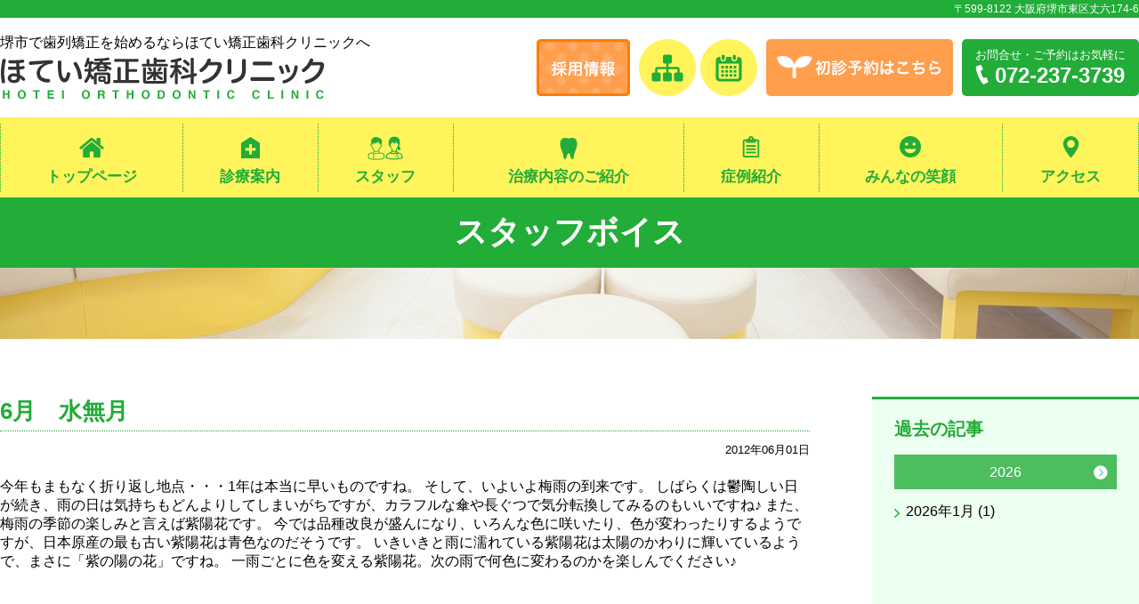

--- FILE ---
content_type: text/html; charset=UTF-8
request_url: https://www.hotei.or.jp/staff/voice/date/2012/06
body_size: 9777
content:
<!doctype html>
<html lang="ja">
<head>
<meta charset="utf-8">
<meta http-equiv="x-ua-compatible" content="ie=edge">
<meta name="viewport" content="width=device-width">
<meta name="format-detection" content="telephone=no">
<title>スタッフボイス｜堺市で歯列矯正を始めるなら｜実績と信頼のほてい矯正歯科クリニック</title>
<meta name="description" content="堺市の『ほてい矯正歯科クリニック』は、歯の矯正治療(歯列矯正)専門の矯正歯科です。当院は南海高野線「北野田駅」から徒歩3分。表から見えない矯正治療装置や非抜歯で治療する方法など、歯並びのことなら何でもお気軽にご相談ください。">
<meta name="keywords" content="矯正歯科,堺市,堺,北野田,歯列矯正,歯並び">
<link rel="icon" href="/lib/img/cmn/favicon.ico" id="favicon">
<link rel="apple-touch-icon" sizes="180x180" href="/lib/img/cmn/apple-touch-icon-180x180.png">
<meta property="og:type" content="blog">
<meta property="og:description" content="矯正歯科なら堺市丈六にある「ほてい矯正歯科」へ。南海高野線「北野田駅」から徒歩3分です。表から見えない矯正治療装置や非抜歯で治療する方法など歯並びのことなら何でもお気軽にご相談ください。">
<meta property="og:title" content="スタッフボイス｜堺市で歯列矯正を始めるなら｜実績と信頼のほてい矯正歯科クリニック">
<meta property="og:url" content="https://www.hotei.or.jp/">
<meta property="og:image" content="/lib/img/cmn/logo.png">
<meta property="og:site_name" content="堺市で歯列矯正を始めるなら｜実績と信頼のほてい矯正歯科クリニック">
<link rel="stylesheet" href="/lib/css/magnific-popup.css">
<link rel="stylesheet" href="/lib/css/slick.css">
<link rel="stylesheet" href="/lib/css/style.css?20250430">
<link rel="stylesheet" href="/lib/css/cmp.css">
<script src="/lib/js/jquery.min.js"></script>
<script src="/lib/js/slick.min.js"></script>
<script src="/lib/js/jquery.matchHeight.js"></script>
<script src="/lib/js/jquery.magnific-popup.min.js"></script>
<script src="/lib/js/main.js?180911"></script>
<link rel="stylesheet" href="/lib/css/staff.css">
<meta name='robots' content='max-image-preview:large' />
<link rel="alternate" type="application/rss+xml" title="堺市で歯列矯正を始めるなら｜実績と信頼のほてい矯正歯科クリニック &raquo; スタッフボイス フィード" href="https://www.hotei.or.jp/staff/voice/feed/" />
		<!-- This site uses the Google Analytics by MonsterInsights plugin v9.11.1 - Using Analytics tracking - https://www.monsterinsights.com/ -->
		<!-- Note: MonsterInsights is not currently configured on this site. The site owner needs to authenticate with Google Analytics in the MonsterInsights settings panel. -->
					<!-- No tracking code set -->
				<!-- / Google Analytics by MonsterInsights -->
		<script type="text/javascript">
/* <![CDATA[ */
window._wpemojiSettings = {"baseUrl":"https:\/\/s.w.org\/images\/core\/emoji\/14.0.0\/72x72\/","ext":".png","svgUrl":"https:\/\/s.w.org\/images\/core\/emoji\/14.0.0\/svg\/","svgExt":".svg","source":{"concatemoji":"https:\/\/www.hotei.or.jp\/wp\/wp-includes\/js\/wp-emoji-release.min.js?ver=6.4.7"}};
/*! This file is auto-generated */
!function(i,n){var o,s,e;function c(e){try{var t={supportTests:e,timestamp:(new Date).valueOf()};sessionStorage.setItem(o,JSON.stringify(t))}catch(e){}}function p(e,t,n){e.clearRect(0,0,e.canvas.width,e.canvas.height),e.fillText(t,0,0);var t=new Uint32Array(e.getImageData(0,0,e.canvas.width,e.canvas.height).data),r=(e.clearRect(0,0,e.canvas.width,e.canvas.height),e.fillText(n,0,0),new Uint32Array(e.getImageData(0,0,e.canvas.width,e.canvas.height).data));return t.every(function(e,t){return e===r[t]})}function u(e,t,n){switch(t){case"flag":return n(e,"\ud83c\udff3\ufe0f\u200d\u26a7\ufe0f","\ud83c\udff3\ufe0f\u200b\u26a7\ufe0f")?!1:!n(e,"\ud83c\uddfa\ud83c\uddf3","\ud83c\uddfa\u200b\ud83c\uddf3")&&!n(e,"\ud83c\udff4\udb40\udc67\udb40\udc62\udb40\udc65\udb40\udc6e\udb40\udc67\udb40\udc7f","\ud83c\udff4\u200b\udb40\udc67\u200b\udb40\udc62\u200b\udb40\udc65\u200b\udb40\udc6e\u200b\udb40\udc67\u200b\udb40\udc7f");case"emoji":return!n(e,"\ud83e\udef1\ud83c\udffb\u200d\ud83e\udef2\ud83c\udfff","\ud83e\udef1\ud83c\udffb\u200b\ud83e\udef2\ud83c\udfff")}return!1}function f(e,t,n){var r="undefined"!=typeof WorkerGlobalScope&&self instanceof WorkerGlobalScope?new OffscreenCanvas(300,150):i.createElement("canvas"),a=r.getContext("2d",{willReadFrequently:!0}),o=(a.textBaseline="top",a.font="600 32px Arial",{});return e.forEach(function(e){o[e]=t(a,e,n)}),o}function t(e){var t=i.createElement("script");t.src=e,t.defer=!0,i.head.appendChild(t)}"undefined"!=typeof Promise&&(o="wpEmojiSettingsSupports",s=["flag","emoji"],n.supports={everything:!0,everythingExceptFlag:!0},e=new Promise(function(e){i.addEventListener("DOMContentLoaded",e,{once:!0})}),new Promise(function(t){var n=function(){try{var e=JSON.parse(sessionStorage.getItem(o));if("object"==typeof e&&"number"==typeof e.timestamp&&(new Date).valueOf()<e.timestamp+604800&&"object"==typeof e.supportTests)return e.supportTests}catch(e){}return null}();if(!n){if("undefined"!=typeof Worker&&"undefined"!=typeof OffscreenCanvas&&"undefined"!=typeof URL&&URL.createObjectURL&&"undefined"!=typeof Blob)try{var e="postMessage("+f.toString()+"("+[JSON.stringify(s),u.toString(),p.toString()].join(",")+"));",r=new Blob([e],{type:"text/javascript"}),a=new Worker(URL.createObjectURL(r),{name:"wpTestEmojiSupports"});return void(a.onmessage=function(e){c(n=e.data),a.terminate(),t(n)})}catch(e){}c(n=f(s,u,p))}t(n)}).then(function(e){for(var t in e)n.supports[t]=e[t],n.supports.everything=n.supports.everything&&n.supports[t],"flag"!==t&&(n.supports.everythingExceptFlag=n.supports.everythingExceptFlag&&n.supports[t]);n.supports.everythingExceptFlag=n.supports.everythingExceptFlag&&!n.supports.flag,n.DOMReady=!1,n.readyCallback=function(){n.DOMReady=!0}}).then(function(){return e}).then(function(){var e;n.supports.everything||(n.readyCallback(),(e=n.source||{}).concatemoji?t(e.concatemoji):e.wpemoji&&e.twemoji&&(t(e.twemoji),t(e.wpemoji)))}))}((window,document),window._wpemojiSettings);
/* ]]> */
</script>
<style id='wp-emoji-styles-inline-css' type='text/css'>

	img.wp-smiley, img.emoji {
		display: inline !important;
		border: none !important;
		box-shadow: none !important;
		height: 1em !important;
		width: 1em !important;
		margin: 0 0.07em !important;
		vertical-align: -0.1em !important;
		background: none !important;
		padding: 0 !important;
	}
</style>
<link rel='stylesheet' id='wp-block-library-css' href='https://www.hotei.or.jp/wp/wp-includes/css/dist/block-library/style.min.css?ver=6.4.7' type='text/css' media='all' />
<style id='classic-theme-styles-inline-css' type='text/css'>
/*! This file is auto-generated */
.wp-block-button__link{color:#fff;background-color:#32373c;border-radius:9999px;box-shadow:none;text-decoration:none;padding:calc(.667em + 2px) calc(1.333em + 2px);font-size:1.125em}.wp-block-file__button{background:#32373c;color:#fff;text-decoration:none}
</style>
<style id='global-styles-inline-css' type='text/css'>
body{--wp--preset--color--black: #000000;--wp--preset--color--cyan-bluish-gray: #abb8c3;--wp--preset--color--white: #ffffff;--wp--preset--color--pale-pink: #f78da7;--wp--preset--color--vivid-red: #cf2e2e;--wp--preset--color--luminous-vivid-orange: #ff6900;--wp--preset--color--luminous-vivid-amber: #fcb900;--wp--preset--color--light-green-cyan: #7bdcb5;--wp--preset--color--vivid-green-cyan: #00d084;--wp--preset--color--pale-cyan-blue: #8ed1fc;--wp--preset--color--vivid-cyan-blue: #0693e3;--wp--preset--color--vivid-purple: #9b51e0;--wp--preset--gradient--vivid-cyan-blue-to-vivid-purple: linear-gradient(135deg,rgba(6,147,227,1) 0%,rgb(155,81,224) 100%);--wp--preset--gradient--light-green-cyan-to-vivid-green-cyan: linear-gradient(135deg,rgb(122,220,180) 0%,rgb(0,208,130) 100%);--wp--preset--gradient--luminous-vivid-amber-to-luminous-vivid-orange: linear-gradient(135deg,rgba(252,185,0,1) 0%,rgba(255,105,0,1) 100%);--wp--preset--gradient--luminous-vivid-orange-to-vivid-red: linear-gradient(135deg,rgba(255,105,0,1) 0%,rgb(207,46,46) 100%);--wp--preset--gradient--very-light-gray-to-cyan-bluish-gray: linear-gradient(135deg,rgb(238,238,238) 0%,rgb(169,184,195) 100%);--wp--preset--gradient--cool-to-warm-spectrum: linear-gradient(135deg,rgb(74,234,220) 0%,rgb(151,120,209) 20%,rgb(207,42,186) 40%,rgb(238,44,130) 60%,rgb(251,105,98) 80%,rgb(254,248,76) 100%);--wp--preset--gradient--blush-light-purple: linear-gradient(135deg,rgb(255,206,236) 0%,rgb(152,150,240) 100%);--wp--preset--gradient--blush-bordeaux: linear-gradient(135deg,rgb(254,205,165) 0%,rgb(254,45,45) 50%,rgb(107,0,62) 100%);--wp--preset--gradient--luminous-dusk: linear-gradient(135deg,rgb(255,203,112) 0%,rgb(199,81,192) 50%,rgb(65,88,208) 100%);--wp--preset--gradient--pale-ocean: linear-gradient(135deg,rgb(255,245,203) 0%,rgb(182,227,212) 50%,rgb(51,167,181) 100%);--wp--preset--gradient--electric-grass: linear-gradient(135deg,rgb(202,248,128) 0%,rgb(113,206,126) 100%);--wp--preset--gradient--midnight: linear-gradient(135deg,rgb(2,3,129) 0%,rgb(40,116,252) 100%);--wp--preset--font-size--small: 13px;--wp--preset--font-size--medium: 20px;--wp--preset--font-size--large: 36px;--wp--preset--font-size--x-large: 42px;--wp--preset--spacing--20: 0.44rem;--wp--preset--spacing--30: 0.67rem;--wp--preset--spacing--40: 1rem;--wp--preset--spacing--50: 1.5rem;--wp--preset--spacing--60: 2.25rem;--wp--preset--spacing--70: 3.38rem;--wp--preset--spacing--80: 5.06rem;--wp--preset--shadow--natural: 6px 6px 9px rgba(0, 0, 0, 0.2);--wp--preset--shadow--deep: 12px 12px 50px rgba(0, 0, 0, 0.4);--wp--preset--shadow--sharp: 6px 6px 0px rgba(0, 0, 0, 0.2);--wp--preset--shadow--outlined: 6px 6px 0px -3px rgba(255, 255, 255, 1), 6px 6px rgba(0, 0, 0, 1);--wp--preset--shadow--crisp: 6px 6px 0px rgba(0, 0, 0, 1);}:where(.is-layout-flex){gap: 0.5em;}:where(.is-layout-grid){gap: 0.5em;}body .is-layout-flow > .alignleft{float: left;margin-inline-start: 0;margin-inline-end: 2em;}body .is-layout-flow > .alignright{float: right;margin-inline-start: 2em;margin-inline-end: 0;}body .is-layout-flow > .aligncenter{margin-left: auto !important;margin-right: auto !important;}body .is-layout-constrained > .alignleft{float: left;margin-inline-start: 0;margin-inline-end: 2em;}body .is-layout-constrained > .alignright{float: right;margin-inline-start: 2em;margin-inline-end: 0;}body .is-layout-constrained > .aligncenter{margin-left: auto !important;margin-right: auto !important;}body .is-layout-constrained > :where(:not(.alignleft):not(.alignright):not(.alignfull)){max-width: var(--wp--style--global--content-size);margin-left: auto !important;margin-right: auto !important;}body .is-layout-constrained > .alignwide{max-width: var(--wp--style--global--wide-size);}body .is-layout-flex{display: flex;}body .is-layout-flex{flex-wrap: wrap;align-items: center;}body .is-layout-flex > *{margin: 0;}body .is-layout-grid{display: grid;}body .is-layout-grid > *{margin: 0;}:where(.wp-block-columns.is-layout-flex){gap: 2em;}:where(.wp-block-columns.is-layout-grid){gap: 2em;}:where(.wp-block-post-template.is-layout-flex){gap: 1.25em;}:where(.wp-block-post-template.is-layout-grid){gap: 1.25em;}.has-black-color{color: var(--wp--preset--color--black) !important;}.has-cyan-bluish-gray-color{color: var(--wp--preset--color--cyan-bluish-gray) !important;}.has-white-color{color: var(--wp--preset--color--white) !important;}.has-pale-pink-color{color: var(--wp--preset--color--pale-pink) !important;}.has-vivid-red-color{color: var(--wp--preset--color--vivid-red) !important;}.has-luminous-vivid-orange-color{color: var(--wp--preset--color--luminous-vivid-orange) !important;}.has-luminous-vivid-amber-color{color: var(--wp--preset--color--luminous-vivid-amber) !important;}.has-light-green-cyan-color{color: var(--wp--preset--color--light-green-cyan) !important;}.has-vivid-green-cyan-color{color: var(--wp--preset--color--vivid-green-cyan) !important;}.has-pale-cyan-blue-color{color: var(--wp--preset--color--pale-cyan-blue) !important;}.has-vivid-cyan-blue-color{color: var(--wp--preset--color--vivid-cyan-blue) !important;}.has-vivid-purple-color{color: var(--wp--preset--color--vivid-purple) !important;}.has-black-background-color{background-color: var(--wp--preset--color--black) !important;}.has-cyan-bluish-gray-background-color{background-color: var(--wp--preset--color--cyan-bluish-gray) !important;}.has-white-background-color{background-color: var(--wp--preset--color--white) !important;}.has-pale-pink-background-color{background-color: var(--wp--preset--color--pale-pink) !important;}.has-vivid-red-background-color{background-color: var(--wp--preset--color--vivid-red) !important;}.has-luminous-vivid-orange-background-color{background-color: var(--wp--preset--color--luminous-vivid-orange) !important;}.has-luminous-vivid-amber-background-color{background-color: var(--wp--preset--color--luminous-vivid-amber) !important;}.has-light-green-cyan-background-color{background-color: var(--wp--preset--color--light-green-cyan) !important;}.has-vivid-green-cyan-background-color{background-color: var(--wp--preset--color--vivid-green-cyan) !important;}.has-pale-cyan-blue-background-color{background-color: var(--wp--preset--color--pale-cyan-blue) !important;}.has-vivid-cyan-blue-background-color{background-color: var(--wp--preset--color--vivid-cyan-blue) !important;}.has-vivid-purple-background-color{background-color: var(--wp--preset--color--vivid-purple) !important;}.has-black-border-color{border-color: var(--wp--preset--color--black) !important;}.has-cyan-bluish-gray-border-color{border-color: var(--wp--preset--color--cyan-bluish-gray) !important;}.has-white-border-color{border-color: var(--wp--preset--color--white) !important;}.has-pale-pink-border-color{border-color: var(--wp--preset--color--pale-pink) !important;}.has-vivid-red-border-color{border-color: var(--wp--preset--color--vivid-red) !important;}.has-luminous-vivid-orange-border-color{border-color: var(--wp--preset--color--luminous-vivid-orange) !important;}.has-luminous-vivid-amber-border-color{border-color: var(--wp--preset--color--luminous-vivid-amber) !important;}.has-light-green-cyan-border-color{border-color: var(--wp--preset--color--light-green-cyan) !important;}.has-vivid-green-cyan-border-color{border-color: var(--wp--preset--color--vivid-green-cyan) !important;}.has-pale-cyan-blue-border-color{border-color: var(--wp--preset--color--pale-cyan-blue) !important;}.has-vivid-cyan-blue-border-color{border-color: var(--wp--preset--color--vivid-cyan-blue) !important;}.has-vivid-purple-border-color{border-color: var(--wp--preset--color--vivid-purple) !important;}.has-vivid-cyan-blue-to-vivid-purple-gradient-background{background: var(--wp--preset--gradient--vivid-cyan-blue-to-vivid-purple) !important;}.has-light-green-cyan-to-vivid-green-cyan-gradient-background{background: var(--wp--preset--gradient--light-green-cyan-to-vivid-green-cyan) !important;}.has-luminous-vivid-amber-to-luminous-vivid-orange-gradient-background{background: var(--wp--preset--gradient--luminous-vivid-amber-to-luminous-vivid-orange) !important;}.has-luminous-vivid-orange-to-vivid-red-gradient-background{background: var(--wp--preset--gradient--luminous-vivid-orange-to-vivid-red) !important;}.has-very-light-gray-to-cyan-bluish-gray-gradient-background{background: var(--wp--preset--gradient--very-light-gray-to-cyan-bluish-gray) !important;}.has-cool-to-warm-spectrum-gradient-background{background: var(--wp--preset--gradient--cool-to-warm-spectrum) !important;}.has-blush-light-purple-gradient-background{background: var(--wp--preset--gradient--blush-light-purple) !important;}.has-blush-bordeaux-gradient-background{background: var(--wp--preset--gradient--blush-bordeaux) !important;}.has-luminous-dusk-gradient-background{background: var(--wp--preset--gradient--luminous-dusk) !important;}.has-pale-ocean-gradient-background{background: var(--wp--preset--gradient--pale-ocean) !important;}.has-electric-grass-gradient-background{background: var(--wp--preset--gradient--electric-grass) !important;}.has-midnight-gradient-background{background: var(--wp--preset--gradient--midnight) !important;}.has-small-font-size{font-size: var(--wp--preset--font-size--small) !important;}.has-medium-font-size{font-size: var(--wp--preset--font-size--medium) !important;}.has-large-font-size{font-size: var(--wp--preset--font-size--large) !important;}.has-x-large-font-size{font-size: var(--wp--preset--font-size--x-large) !important;}
.wp-block-navigation a:where(:not(.wp-element-button)){color: inherit;}
:where(.wp-block-post-template.is-layout-flex){gap: 1.25em;}:where(.wp-block-post-template.is-layout-grid){gap: 1.25em;}
:where(.wp-block-columns.is-layout-flex){gap: 2em;}:where(.wp-block-columns.is-layout-grid){gap: 2em;}
.wp-block-pullquote{font-size: 1.5em;line-height: 1.6;}
</style>
<link rel="https://api.w.org/" href="https://www.hotei.or.jp/wp-json/" /><link rel="EditURI" type="application/rsd+xml" title="RSD" href="https://www.hotei.or.jp/wp/xmlrpc.php?rsd" />
<meta name="generator" content="WordPress 6.4.7" />
</head>
<body>
<div id="header">
<div class="headerAddress"><p>〒599-8122 大阪府堺市東区丈六174-6</p></div>
<header>
    <div class="logo">
        <a href="https://www.hotei.or.jp/">
            <h1>堺市で歯列矯正を始めるならほてい矯正歯科クリニックへ</h1>
            <img src="/lib/img/cmn/logo.png" alt="堺市・北野田　ほてい矯正歯科クリニック">
        </a>
    </div>
		<div class="util">
			<ul class="link">
				<li class="recruit"><a href="/recruit2021/" target="_blank"><img src="/lib/img/cmn/btn_recruit.png" alt="採用情報"><span>採用情報</span></a></li>
				<li class="sitemap"><a href="/sitemap/"><span>サイトマップ</span></a></li>
				<!--<li class="mail"><a href="/inquiry/"><span>メールでのお問合せ</span></a></li>-->
				<li class="reserve"><a href="/yoyaku/"><span>診察予約</span></a></li>
				<li class="first_reserve"><a href="https://hotei-kyousei.com/fmi/webd/ReservationMaker" target="_blank"><img src="/lib/img/cmn/btn_shosin.png" alt="初診予約はこちら"></a></li>
			</ul>
			<div class="tel">お問合せ・ご予約<span class="pc">はお気軽に</span><span class="tel_link">072-237-3739</span></div>
		</div>
	</header>
	<nav>
		<ul class="gnavi">
			<li class="home"><a href="https://www.hotei.or.jp/">トップページ</a></li>
			<li class="about parent"><a href="https://www.hotei.or.jp/about/">診療案内</a>
				<ul>
					<li><a href="https://www.hotei.or.jp/about/">矯正治療をお考えの患者さんへ</a></li>
					<li><a href="https://www.hotei.or.jp/about/point.html">３つのポイント</a></li>
					<li><a href="https://www.hotei.or.jp/about/tour.html">院内ツアー</a></li>
					<li><a href="https://www.hotei.or.jp/about/flow.html">矯正治療の流れ</a></li>
					<li><a href="https://www.hotei.or.jp/about/cost.html">治療費のご案内</a></li>
				</ul>
			</li>
			<li class="staff parent"><a href="https://www.hotei.or.jp/staff/">スタッフ</a>
				<ul>
					<li><a href="https://www.hotei.or.jp/staff/yoshihisa.html">布袋善久</a></li>
					<li><a href="https://www.hotei.or.jp/staff/yumi.html">布袋裕美</a></li>
					<li><a href="https://www.hotei.or.jp/staff/otherstaff.html">スタッフ紹介</a></li>
					<li><a href="https://www.hotei.or.jp/staff/voice/">スタッフボイス</a></li>
					<li><a href="https://www.hotei.or.jp/staff/paper/">矯正歯科通信</a></li>
					<li><a href="https://www.hotei.or.jp/staff/dr_voice/">ここで語る院長像</a></li>
					<li><a href="https://www.hotei.or.jp/staff/dr_voice/aboutPC.html">パソコン雑感</a></li>
					<li><a href="https://www.hotei.or.jp/staff/yumi/">Yumiの矯正日記</a></li>
				</ul>
			</li>
			<li class="chiryo parent"><a href="https://www.hotei.or.jp/chiryo/">治療内容のご紹介</a>
				<ul>
					<li><a href="https://www.hotei.or.jp/chiryo/nukanai/">歯を抜かない治療</a></li>
					<li><a href="https://www.hotei.or.jp/chiryo/hikaku/">非抜歯、抜歯治療の比較</a></li>
					<li><a href="https://www.hotei.or.jp/chiryo/child/">子供の矯正治療</a></li>
					<li><a href="https://www.hotei.or.jp/chiryo/adult/">大人の矯正治療</a></li>
					<li><a href="https://www.hotei.or.jp/chiryo/geka/">外科矯正</a></li>
					<li><a href="https://www.hotei.or.jp/chiryo/edgewise/">エッジワイズ装置</a></li>
					<li><a href="https://www.hotei.or.jp/chiryo/topics/daemon.html">矯正装置トピックス</a></li>
					<li><a href="https://www.hotei.or.jp/chiryo/souchi/">各種矯正装置</a></li>
					<li><a href="https://www.hotei.or.jp/chiryo/ago/">顎関節症について</a></li>
					<li><a href="https://www.hotei.or.jp/chiryo/mousetraining/">口唇・舌トレーニング</a></li>
					<li><a href="https://www.hotei.or.jp/chiryo/yobou/">カリエス（虫歯）予防</a></li>
					<li><a href="https://www.hotei.or.jp/chiryo/whitening/">ホワイトニング</a></li>
					<li><a href="https://www.hotei.or.jp/chiryo/faq/">矯正歯科治療Q&amp;A</a></li>
				</ul>
			</li>
			<li class="case"><a href="/case/">症例紹介</a></li>
			<li class="smile"><a href="/happysmile/">みんなの笑顔</a></li>
			<li class="access"><a href="https://www.hotei.or.jp/access/">アクセス</a></li>
		</ul>
	</nav>
	<div id="slidemenu"></div>
	<div id="btn_spmenu"><span class="bar1"></span><span class="bar2"></span><span class="bar3"></span></div>
</div>
<!-- /#header -->


<!-- index.php -->
<div id="pagetitle">
	<h1><a href="https://www.hotei.or.jp/staff/voice">スタッフボイス</a></h1>
	<div class="kv"></div>
</div>
<div id="container">
	<div id="contents">
																<section>
					<h2 class="htype01">
						6月　水無月					</h2>
					<p class="entry_date">
						2012年06月01日					</p>
					<div class="entrybody">
						<div class="image">
													</div>
						今年もまもなく折り返し地点・・・1年は本当に早いものですね。
そして、いよいよ梅雨の到来です。
しばらくは鬱陶しい日が続き、雨の日は気持ちもどんよりしてしまいがちですが、カラフルな傘や長ぐつで気分転換してみるのもいいですね♪
また、梅雨の季節の楽しみと言えば紫陽花です。
今では品種改良が盛んになり、いろんな色に咲いたり、色が変わったりするようですが、日本原産の最も古い紫陽花は青色なのだそうです。
いきいきと雨に濡れている紫陽花は太陽のかわりに輝いているようで、まさに「紫の陽の花」ですね。
一雨ごとに色を変える紫陽花。次の雨で何色に変わるのかを楽しんでください♪
					</div>
		</section>
				<!-- entry -->
													</div>
		<div id="side">
	<aside>
		<div class="menuBox">
			<h2>過去の記事</h2>
			<div class="archives_monthly">
								<dl class="slide">
					<dt>
						2026					</dt>
					<dd>
						<ul>
								<li><a href='https://www.hotei.or.jp/staff/voice/date/2026/01'>2026年1月 (1)</a>						</ul>
					</dd>
				</dl>
								<dl class="slide">
					<dt>
						2025					</dt>
					<dd>
						<ul>
							</li>
	<li><a href='https://www.hotei.or.jp/staff/voice/date/2025/12'>2025年12月 (1)</a></li>
	<li><a href='https://www.hotei.or.jp/staff/voice/date/2025/11'>2025年11月 (1)</a></li>
	<li><a href='https://www.hotei.or.jp/staff/voice/date/2025/10'>2025年10月 (1)</a></li>
	<li><a href='https://www.hotei.or.jp/staff/voice/date/2025/09'>2025年9月 (1)</a></li>
	<li><a href='https://www.hotei.or.jp/staff/voice/date/2025/08'>2025年8月 (1)</a></li>
	<li><a href='https://www.hotei.or.jp/staff/voice/date/2025/07'>2025年7月 (1)</a></li>
	<li><a href='https://www.hotei.or.jp/staff/voice/date/2025/06'>2025年6月 (1)</a></li>
	<li><a href='https://www.hotei.or.jp/staff/voice/date/2025/05'>2025年5月 (1)</a></li>
	<li><a href='https://www.hotei.or.jp/staff/voice/date/2025/04'>2025年4月 (1)</a></li>
	<li><a href='https://www.hotei.or.jp/staff/voice/date/2025/03'>2025年3月 (1)</a></li>
	<li><a href='https://www.hotei.or.jp/staff/voice/date/2025/02'>2025年2月 (1)</a></li>
	<li><a href='https://www.hotei.or.jp/staff/voice/date/2025/01'>2025年1月 (1)</a>						</ul>
					</dd>
				</dl>
								<dl class="slide">
					<dt>
						2024					</dt>
					<dd>
						<ul>
							</li>
	<li><a href='https://www.hotei.or.jp/staff/voice/date/2024/12'>2024年12月 (1)</a></li>
	<li><a href='https://www.hotei.or.jp/staff/voice/date/2024/11'>2024年11月 (1)</a></li>
	<li><a href='https://www.hotei.or.jp/staff/voice/date/2024/10'>2024年10月 (1)</a></li>
	<li><a href='https://www.hotei.or.jp/staff/voice/date/2024/09'>2024年9月 (1)</a></li>
	<li><a href='https://www.hotei.or.jp/staff/voice/date/2024/08'>2024年8月 (1)</a></li>
	<li><a href='https://www.hotei.or.jp/staff/voice/date/2024/07'>2024年7月 (1)</a></li>
	<li><a href='https://www.hotei.or.jp/staff/voice/date/2024/06'>2024年6月 (1)</a></li>
	<li><a href='https://www.hotei.or.jp/staff/voice/date/2024/05'>2024年5月 (1)</a></li>
	<li><a href='https://www.hotei.or.jp/staff/voice/date/2024/04'>2024年4月 (1)</a></li>
	<li><a href='https://www.hotei.or.jp/staff/voice/date/2024/03'>2024年3月 (1)</a></li>
	<li><a href='https://www.hotei.or.jp/staff/voice/date/2024/02'>2024年2月 (1)</a></li>
	<li><a href='https://www.hotei.or.jp/staff/voice/date/2024/01'>2024年1月 (1)</a>						</ul>
					</dd>
				</dl>
								<dl class="slide">
					<dt>
						2023					</dt>
					<dd>
						<ul>
							</li>
	<li><a href='https://www.hotei.or.jp/staff/voice/date/2023/12'>2023年12月 (1)</a></li>
	<li><a href='https://www.hotei.or.jp/staff/voice/date/2023/11'>2023年11月 (1)</a></li>
	<li><a href='https://www.hotei.or.jp/staff/voice/date/2023/10'>2023年10月 (1)</a></li>
	<li><a href='https://www.hotei.or.jp/staff/voice/date/2023/09'>2023年9月 (1)</a></li>
	<li><a href='https://www.hotei.or.jp/staff/voice/date/2023/08'>2023年8月 (1)</a></li>
	<li><a href='https://www.hotei.or.jp/staff/voice/date/2023/07'>2023年7月 (1)</a></li>
	<li><a href='https://www.hotei.or.jp/staff/voice/date/2023/06'>2023年6月 (1)</a></li>
	<li><a href='https://www.hotei.or.jp/staff/voice/date/2023/05'>2023年5月 (1)</a></li>
	<li><a href='https://www.hotei.or.jp/staff/voice/date/2023/04'>2023年4月 (1)</a></li>
	<li><a href='https://www.hotei.or.jp/staff/voice/date/2023/03'>2023年3月 (1)</a></li>
	<li><a href='https://www.hotei.or.jp/staff/voice/date/2023/02'>2023年2月 (1)</a></li>
	<li><a href='https://www.hotei.or.jp/staff/voice/date/2023/01'>2023年1月 (1)</a>						</ul>
					</dd>
				</dl>
								<dl class="slide">
					<dt>
						2022					</dt>
					<dd>
						<ul>
							</li>
	<li><a href='https://www.hotei.or.jp/staff/voice/date/2022/12'>2022年12月 (1)</a></li>
	<li><a href='https://www.hotei.or.jp/staff/voice/date/2022/11'>2022年11月 (1)</a></li>
	<li><a href='https://www.hotei.or.jp/staff/voice/date/2022/10'>2022年10月 (1)</a></li>
	<li><a href='https://www.hotei.or.jp/staff/voice/date/2022/09'>2022年9月 (1)</a></li>
	<li><a href='https://www.hotei.or.jp/staff/voice/date/2022/08'>2022年8月 (1)</a></li>
	<li><a href='https://www.hotei.or.jp/staff/voice/date/2022/07'>2022年7月 (1)</a></li>
	<li><a href='https://www.hotei.or.jp/staff/voice/date/2022/06'>2022年6月 (1)</a></li>
	<li><a href='https://www.hotei.or.jp/staff/voice/date/2022/05'>2022年5月 (1)</a></li>
	<li><a href='https://www.hotei.or.jp/staff/voice/date/2022/04'>2022年4月 (1)</a></li>
	<li><a href='https://www.hotei.or.jp/staff/voice/date/2022/03'>2022年3月 (1)</a></li>
	<li><a href='https://www.hotei.or.jp/staff/voice/date/2022/02'>2022年2月 (1)</a></li>
	<li><a href='https://www.hotei.or.jp/staff/voice/date/2022/01'>2022年1月 (1)</a>						</ul>
					</dd>
				</dl>
								<dl class="slide">
					<dt>
						2021					</dt>
					<dd>
						<ul>
							</li>
	<li><a href='https://www.hotei.or.jp/staff/voice/date/2021/12'>2021年12月 (1)</a></li>
	<li><a href='https://www.hotei.or.jp/staff/voice/date/2021/11'>2021年11月 (1)</a></li>
	<li><a href='https://www.hotei.or.jp/staff/voice/date/2021/10'>2021年10月 (1)</a></li>
	<li><a href='https://www.hotei.or.jp/staff/voice/date/2021/09'>2021年9月 (1)</a></li>
	<li><a href='https://www.hotei.or.jp/staff/voice/date/2021/08'>2021年8月 (1)</a></li>
	<li><a href='https://www.hotei.or.jp/staff/voice/date/2021/07'>2021年7月 (1)</a></li>
	<li><a href='https://www.hotei.or.jp/staff/voice/date/2021/06'>2021年6月 (1)</a></li>
	<li><a href='https://www.hotei.or.jp/staff/voice/date/2021/05'>2021年5月 (1)</a></li>
	<li><a href='https://www.hotei.or.jp/staff/voice/date/2021/04'>2021年4月 (1)</a></li>
	<li><a href='https://www.hotei.or.jp/staff/voice/date/2021/03'>2021年3月 (1)</a></li>
	<li><a href='https://www.hotei.or.jp/staff/voice/date/2021/02'>2021年2月 (1)</a></li>
	<li><a href='https://www.hotei.or.jp/staff/voice/date/2021/01'>2021年1月 (1)</a>						</ul>
					</dd>
				</dl>
								<dl class="slide">
					<dt>
						2020					</dt>
					<dd>
						<ul>
							</li>
	<li><a href='https://www.hotei.or.jp/staff/voice/date/2020/12'>2020年12月 (1)</a></li>
	<li><a href='https://www.hotei.or.jp/staff/voice/date/2020/11'>2020年11月 (1)</a></li>
	<li><a href='https://www.hotei.or.jp/staff/voice/date/2020/10'>2020年10月 (1)</a></li>
	<li><a href='https://www.hotei.or.jp/staff/voice/date/2020/09'>2020年9月 (1)</a></li>
	<li><a href='https://www.hotei.or.jp/staff/voice/date/2020/08'>2020年8月 (1)</a></li>
	<li><a href='https://www.hotei.or.jp/staff/voice/date/2020/07'>2020年7月 (1)</a></li>
	<li><a href='https://www.hotei.or.jp/staff/voice/date/2020/05'>2020年5月 (1)</a></li>
	<li><a href='https://www.hotei.or.jp/staff/voice/date/2020/04'>2020年4月 (1)</a></li>
	<li><a href='https://www.hotei.or.jp/staff/voice/date/2020/03'>2020年3月 (1)</a></li>
	<li><a href='https://www.hotei.or.jp/staff/voice/date/2020/01'>2020年1月 (2)</a>						</ul>
					</dd>
				</dl>
								<dl class="slide">
					<dt>
						2019					</dt>
					<dd>
						<ul>
							</li>
	<li><a href='https://www.hotei.or.jp/staff/voice/date/2019/12'>2019年12月 (1)</a></li>
	<li><a href='https://www.hotei.or.jp/staff/voice/date/2019/11'>2019年11月 (1)</a></li>
	<li><a href='https://www.hotei.or.jp/staff/voice/date/2019/10'>2019年10月 (1)</a></li>
	<li><a href='https://www.hotei.or.jp/staff/voice/date/2019/09'>2019年9月 (1)</a></li>
	<li><a href='https://www.hotei.or.jp/staff/voice/date/2019/08'>2019年8月 (1)</a></li>
	<li><a href='https://www.hotei.or.jp/staff/voice/date/2019/07'>2019年7月 (1)</a></li>
	<li><a href='https://www.hotei.or.jp/staff/voice/date/2019/06'>2019年6月 (1)</a></li>
	<li><a href='https://www.hotei.or.jp/staff/voice/date/2019/05'>2019年5月 (1)</a></li>
	<li><a href='https://www.hotei.or.jp/staff/voice/date/2019/04'>2019年4月 (1)</a></li>
	<li><a href='https://www.hotei.or.jp/staff/voice/date/2019/03'>2019年3月 (1)</a></li>
	<li><a href='https://www.hotei.or.jp/staff/voice/date/2019/02'>2019年2月 (1)</a></li>
	<li><a href='https://www.hotei.or.jp/staff/voice/date/2019/01'>2019年1月 (1)</a>						</ul>
					</dd>
				</dl>
								<dl class="slide">
					<dt>
						2018					</dt>
					<dd>
						<ul>
							</li>
	<li><a href='https://www.hotei.or.jp/staff/voice/date/2018/12'>2018年12月 (1)</a></li>
	<li><a href='https://www.hotei.or.jp/staff/voice/date/2018/11'>2018年11月 (1)</a></li>
	<li><a href='https://www.hotei.or.jp/staff/voice/date/2018/10'>2018年10月 (1)</a></li>
	<li><a href='https://www.hotei.or.jp/staff/voice/date/2018/08'>2018年8月 (2)</a></li>
	<li><a href='https://www.hotei.or.jp/staff/voice/date/2018/06'>2018年6月 (1)</a></li>
	<li><a href='https://www.hotei.or.jp/staff/voice/date/2018/05'>2018年5月 (1)</a></li>
	<li><a href='https://www.hotei.or.jp/staff/voice/date/2018/04'>2018年4月 (1)</a></li>
	<li><a href='https://www.hotei.or.jp/staff/voice/date/2018/03'>2018年3月 (2)</a></li>
	<li><a href='https://www.hotei.or.jp/staff/voice/date/2018/01'>2018年1月 (2)</a>						</ul>
					</dd>
				</dl>
								<dl class="slide">
					<dt>
						2017					</dt>
					<dd>
						<ul>
							</li>
	<li><a href='https://www.hotei.or.jp/staff/voice/date/2017/11'>2017年11月 (1)</a></li>
	<li><a href='https://www.hotei.or.jp/staff/voice/date/2017/10'>2017年10月 (1)</a></li>
	<li><a href='https://www.hotei.or.jp/staff/voice/date/2017/09'>2017年9月 (2)</a></li>
	<li><a href='https://www.hotei.or.jp/staff/voice/date/2017/07'>2017年7月 (1)</a></li>
	<li><a href='https://www.hotei.or.jp/staff/voice/date/2017/06'>2017年6月 (1)</a></li>
	<li><a href='https://www.hotei.or.jp/staff/voice/date/2017/05'>2017年5月 (1)</a></li>
	<li><a href='https://www.hotei.or.jp/staff/voice/date/2017/02'>2017年2月 (2)</a>						</ul>
					</dd>
				</dl>
								<dl class="slide">
					<dt>
						2016					</dt>
					<dd>
						<ul>
							</li>
	<li><a href='https://www.hotei.or.jp/staff/voice/date/2016/12'>2016年12月 (2)</a></li>
	<li><a href='https://www.hotei.or.jp/staff/voice/date/2016/11'>2016年11月 (1)</a></li>
	<li><a href='https://www.hotei.or.jp/staff/voice/date/2016/09'>2016年9月 (1)</a></li>
	<li><a href='https://www.hotei.or.jp/staff/voice/date/2016/08'>2016年8月 (2)</a></li>
	<li><a href='https://www.hotei.or.jp/staff/voice/date/2016/06'>2016年6月 (1)</a></li>
	<li><a href='https://www.hotei.or.jp/staff/voice/date/2016/05'>2016年5月 (1)</a></li>
	<li><a href='https://www.hotei.or.jp/staff/voice/date/2016/04'>2016年4月 (1)</a></li>
	<li><a href='https://www.hotei.or.jp/staff/voice/date/2016/03'>2016年3月 (2)</a></li>
	<li><a href='https://www.hotei.or.jp/staff/voice/date/2016/02'>2016年2月 (1)</a></li>
	<li><a href='https://www.hotei.or.jp/staff/voice/date/2016/01'>2016年1月 (1)</a>						</ul>
					</dd>
				</dl>
								<dl class="slide">
					<dt>
						2015					</dt>
					<dd>
						<ul>
							</li>
	<li><a href='https://www.hotei.or.jp/staff/voice/date/2015/12'>2015年12月 (1)</a></li>
	<li><a href='https://www.hotei.or.jp/staff/voice/date/2015/10'>2015年10月 (2)</a></li>
	<li><a href='https://www.hotei.or.jp/staff/voice/date/2015/09'>2015年9月 (1)</a></li>
	<li><a href='https://www.hotei.or.jp/staff/voice/date/2015/07'>2015年7月 (2)</a></li>
	<li><a href='https://www.hotei.or.jp/staff/voice/date/2015/06'>2015年6月 (1)</a></li>
	<li><a href='https://www.hotei.or.jp/staff/voice/date/2015/05'>2015年5月 (1)</a></li>
	<li><a href='https://www.hotei.or.jp/staff/voice/date/2015/04'>2015年4月 (1)</a></li>
	<li><a href='https://www.hotei.or.jp/staff/voice/date/2015/02'>2015年2月 (2)</a></li>
	<li><a href='https://www.hotei.or.jp/staff/voice/date/2015/01'>2015年1月 (1)</a>						</ul>
					</dd>
				</dl>
								<dl class="slide">
					<dt>
						2014					</dt>
					<dd>
						<ul>
							</li>
	<li><a href='https://www.hotei.or.jp/staff/voice/date/2014/12'>2014年12月 (1)</a></li>
	<li><a href='https://www.hotei.or.jp/staff/voice/date/2014/10'>2014年10月 (2)</a></li>
	<li><a href='https://www.hotei.or.jp/staff/voice/date/2014/09'>2014年9月 (1)</a></li>
	<li><a href='https://www.hotei.or.jp/staff/voice/date/2014/08'>2014年8月 (1)</a></li>
	<li><a href='https://www.hotei.or.jp/staff/voice/date/2014/07'>2014年7月 (1)</a></li>
	<li><a href='https://www.hotei.or.jp/staff/voice/date/2014/06'>2014年6月 (1)</a></li>
	<li><a href='https://www.hotei.or.jp/staff/voice/date/2014/05'>2014年5月 (1)</a></li>
	<li><a href='https://www.hotei.or.jp/staff/voice/date/2014/04'>2014年4月 (1)</a></li>
	<li><a href='https://www.hotei.or.jp/staff/voice/date/2014/03'>2014年3月 (1)</a></li>
	<li><a href='https://www.hotei.or.jp/staff/voice/date/2014/01'>2014年1月 (2)</a>						</ul>
					</dd>
				</dl>
								<dl class="slide">
					<dt>
						2013					</dt>
					<dd>
						<ul>
							</li>
	<li><a href='https://www.hotei.or.jp/staff/voice/date/2013/11'>2013年11月 (2)</a></li>
	<li><a href='https://www.hotei.or.jp/staff/voice/date/2013/10'>2013年10月 (1)</a></li>
	<li><a href='https://www.hotei.or.jp/staff/voice/date/2013/09'>2013年9月 (1)</a></li>
	<li><a href='https://www.hotei.or.jp/staff/voice/date/2013/08'>2013年8月 (1)</a></li>
	<li><a href='https://www.hotei.or.jp/staff/voice/date/2013/07'>2013年7月 (1)</a></li>
	<li><a href='https://www.hotei.or.jp/staff/voice/date/2013/05'>2013年5月 (1)</a></li>
	<li><a href='https://www.hotei.or.jp/staff/voice/date/2013/04'>2013年4月 (2)</a></li>
	<li><a href='https://www.hotei.or.jp/staff/voice/date/2013/03'>2013年3月 (1)</a></li>
	<li><a href='https://www.hotei.or.jp/staff/voice/date/2013/02'>2013年2月 (1)</a></li>
	<li><a href='https://www.hotei.or.jp/staff/voice/date/2013/01'>2013年1月 (1)</a>						</ul>
					</dd>
				</dl>
								<dl class="slide">
					<dt>
						2012					</dt>
					<dd>
						<ul>
							</li>
	<li><a href='https://www.hotei.or.jp/staff/voice/date/2012/11'>2012年11月 (1)</a></li>
	<li><a href='https://www.hotei.or.jp/staff/voice/date/2012/10'>2012年10月 (1)</a></li>
	<li><a href='https://www.hotei.or.jp/staff/voice/date/2012/09'>2012年9月 (2)</a></li>
	<li><a href='https://www.hotei.or.jp/staff/voice/date/2012/08'>2012年8月 (1)</a></li>
	<li><a href='https://www.hotei.or.jp/staff/voice/date/2012/07'>2012年7月 (1)</a></li>
	<li><a href='https://www.hotei.or.jp/staff/voice/date/2012/06' aria-current="page">2012年6月 (1)</a></li>
	<li><a href='https://www.hotei.or.jp/staff/voice/date/2012/05'>2012年5月 (1)</a></li>
	<li><a href='https://www.hotei.or.jp/staff/voice/date/2012/04'>2012年4月 (1)</a></li>
	<li><a href='https://www.hotei.or.jp/staff/voice/date/2012/03'>2012年3月 (1)</a></li>
	<li><a href='https://www.hotei.or.jp/staff/voice/date/2012/02'>2012年2月 (1)</a></li>
	<li><a href='https://www.hotei.or.jp/staff/voice/date/2012/01'>2012年1月 (1)</a>						</ul>
					</dd>
				</dl>
								<dl class="slide">
					<dt>
						2011					</dt>
					<dd>
						<ul>
							</li>
	<li><a href='https://www.hotei.or.jp/staff/voice/date/2011/11'>2011年11月 (2)</a></li>
	<li><a href='https://www.hotei.or.jp/staff/voice/date/2011/10'>2011年10月 (1)</a></li>
	<li><a href='https://www.hotei.or.jp/staff/voice/date/2011/09'>2011年9月 (1)</a></li>
	<li><a href='https://www.hotei.or.jp/staff/voice/date/2011/08'>2011年8月 (1)</a></li>
	<li><a href='https://www.hotei.or.jp/staff/voice/date/2011/07'>2011年7月 (1)</a></li>
	<li><a href='https://www.hotei.or.jp/staff/voice/date/2011/06'>2011年6月 (1)</a></li>
	<li><a href='https://www.hotei.or.jp/staff/voice/date/2011/05'>2011年5月 (1)</a></li>
	<li><a href='https://www.hotei.or.jp/staff/voice/date/2011/03'>2011年3月 (2)</a></li>
	<li><a href='https://www.hotei.or.jp/staff/voice/date/2011/02'>2011年2月 (1)</a></li>
	<li><a href='https://www.hotei.or.jp/staff/voice/date/2011/01'>2011年1月 (1)</a>						</ul>
					</dd>
				</dl>
								<dl class="slide">
					<dt>
						2010					</dt>
					<dd>
						<ul>
							</li>
	<li><a href='https://www.hotei.or.jp/staff/voice/date/2010/12'>2010年12月 (1)</a></li>
	<li><a href='https://www.hotei.or.jp/staff/voice/date/2010/11'>2010年11月 (1)</a></li>
	<li><a href='https://www.hotei.or.jp/staff/voice/date/2010/10'>2010年10月 (2)</a></li>
	<li><a href='https://www.hotei.or.jp/staff/voice/date/2010/08'>2010年8月 (1)</a></li>
	<li><a href='https://www.hotei.or.jp/staff/voice/date/2010/07'>2010年7月 (1)</a></li>
	<li><a href='https://www.hotei.or.jp/staff/voice/date/2010/06'>2010年6月 (1)</a></li>
	<li><a href='https://www.hotei.or.jp/staff/voice/date/2010/05'>2010年5月 (1)</a></li>
	<li><a href='https://www.hotei.or.jp/staff/voice/date/2010/04'>2010年4月 (1)</a></li>
	<li><a href='https://www.hotei.or.jp/staff/voice/date/2010/03'>2010年3月 (1)</a></li>
	<li><a href='https://www.hotei.or.jp/staff/voice/date/2010/02'>2010年2月 (1)</a></li>
	<li><a href='https://www.hotei.or.jp/staff/voice/date/2010/01'>2010年1月 (1)</a>						</ul>
					</dd>
				</dl>
								<dl class="slide">
					<dt>
						2009					</dt>
					<dd>
						<ul>
							</li>
	<li><a href='https://www.hotei.or.jp/staff/voice/date/2009/12'>2009年12月 (1)</a></li>
	<li><a href='https://www.hotei.or.jp/staff/voice/date/2009/11'>2009年11月 (1)</a></li>
	<li><a href='https://www.hotei.or.jp/staff/voice/date/2009/10'>2009年10月 (1)</a></li>
	<li><a href='https://www.hotei.or.jp/staff/voice/date/2009/09'>2009年9月 (1)</a></li>
	<li><a href='https://www.hotei.or.jp/staff/voice/date/2009/08'>2009年8月 (1)</a></li>
	<li><a href='https://www.hotei.or.jp/staff/voice/date/2009/07'>2009年7月 (1)</a></li>
	<li><a href='https://www.hotei.or.jp/staff/voice/date/2009/06'>2009年6月 (1)</a></li>
	<li><a href='https://www.hotei.or.jp/staff/voice/date/2009/05'>2009年5月 (1)</a></li>
	<li><a href='https://www.hotei.or.jp/staff/voice/date/2009/04'>2009年4月 (1)</a></li>
	<li><a href='https://www.hotei.or.jp/staff/voice/date/2009/03'>2009年3月 (1)</a></li>
	<li><a href='https://www.hotei.or.jp/staff/voice/date/2009/02'>2009年2月 (1)</a></li>
	<li><a href='https://www.hotei.or.jp/staff/voice/date/2009/01'>2009年1月 (1)</a>						</ul>
					</dd>
				</dl>
								<dl class="slide">
					<dt>
						2008					</dt>
					<dd>
						<ul>
							</li>
	<li><a href='https://www.hotei.or.jp/staff/voice/date/2008/11'>2008年11月 (1)</a></li>
	<li><a href='https://www.hotei.or.jp/staff/voice/date/2008/10'>2008年10月 (1)</a></li>
	<li><a href='https://www.hotei.or.jp/staff/voice/date/2008/09'>2008年9月 (1)</a></li>
	<li><a href='https://www.hotei.or.jp/staff/voice/date/2008/08'>2008年8月 (1)</a></li>
	<li><a href='https://www.hotei.or.jp/staff/voice/date/2008/07'>2008年7月 (1)</a></li>
	<li><a href='https://www.hotei.or.jp/staff/voice/date/2008/06'>2008年6月 (1)</a></li>
	<li><a href='https://www.hotei.or.jp/staff/voice/date/2008/05'>2008年5月 (1)</a></li>
	<li><a href='https://www.hotei.or.jp/staff/voice/date/2008/04'>2008年4月 (1)</a></li>
	<li><a href='https://www.hotei.or.jp/staff/voice/date/2008/03'>2008年3月 (1)</a></li>
	<li><a href='https://www.hotei.or.jp/staff/voice/date/2008/02'>2008年2月 (1)</a></li>
	<li><a href='https://www.hotei.or.jp/staff/voice/date/2008/01'>2008年1月 (1)</a>						</ul>
					</dd>
				</dl>
								<dl class="slide">
					<dt>
						2007					</dt>
					<dd>
						<ul>
							</li>
	<li><a href='https://www.hotei.or.jp/staff/voice/date/2007/12'>2007年12月 (1)</a></li>
	<li><a href='https://www.hotei.or.jp/staff/voice/date/2007/11'>2007年11月 (1)</a></li>
	<li><a href='https://www.hotei.or.jp/staff/voice/date/2007/10'>2007年10月 (1)</a></li>
	<li><a href='https://www.hotei.or.jp/staff/voice/date/2007/09'>2007年9月 (1)</a></li>
	<li><a href='https://www.hotei.or.jp/staff/voice/date/2007/08'>2007年8月 (1)</a></li>
	<li><a href='https://www.hotei.or.jp/staff/voice/date/2007/07'>2007年7月 (1)</a></li>
	<li><a href='https://www.hotei.or.jp/staff/voice/date/2007/06'>2007年6月 (2)</a></li>
	<li><a href='https://www.hotei.or.jp/staff/voice/date/2007/05'>2007年5月 (1)</a></li>
	<li><a href='https://www.hotei.or.jp/staff/voice/date/2007/04'>2007年4月 (1)</a></li>
	<li><a href='https://www.hotei.or.jp/staff/voice/date/2007/03'>2007年3月 (1)</a></li>
	<li><a href='https://www.hotei.or.jp/staff/voice/date/2007/02'>2007年2月 (1)</a></li>
	<li><a href='https://www.hotei.or.jp/staff/voice/date/2007/01'>2007年1月 (1)</a>						</ul>
					</dd>
				</dl>
								<dl class="slide">
					<dt>
						2006					</dt>
					<dd>
						<ul>
							</li>
	<li><a href='https://www.hotei.or.jp/staff/voice/date/2006/12'>2006年12月 (2)</a></li>
	<li><a href='https://www.hotei.or.jp/staff/voice/date/2006/10'>2006年10月 (2)</a></li>
	<li><a href='https://www.hotei.or.jp/staff/voice/date/2006/09'>2006年9月 (1)</a></li>
	<li><a href='https://www.hotei.or.jp/staff/voice/date/2006/08'>2006年8月 (2)</a></li>
	<li><a href='https://www.hotei.or.jp/staff/voice/date/2006/07'>2006年7月 (3)</a></li>
	<li><a href='https://www.hotei.or.jp/staff/voice/date/2006/06'>2006年6月 (2)</a></li>
	<li><a href='https://www.hotei.or.jp/staff/voice/date/2006/05'>2006年5月 (1)</a></li>
	<li><a href='https://www.hotei.or.jp/staff/voice/date/2006/04'>2006年4月 (1)</a></li>
	<li><a href='https://www.hotei.or.jp/staff/voice/date/2006/03'>2006年3月 (2)</a></li>
	<li><a href='https://www.hotei.or.jp/staff/voice/date/2006/02'>2006年2月 (1)</a></li>
	<li><a href='https://www.hotei.or.jp/staff/voice/date/2006/01'>2006年1月 (2)</a>						</ul>
					</dd>
				</dl>
								<dl class="slide">
					<dt>
						2005					</dt>
					<dd>
						<ul>
							</li>
	<li><a href='https://www.hotei.or.jp/staff/voice/date/2005/12'>2005年12月 (3)</a></li>
	<li><a href='https://www.hotei.or.jp/staff/voice/date/2005/11'>2005年11月 (5)</a></li>
	<li><a href='https://www.hotei.or.jp/staff/voice/date/2005/10'>2005年10月 (2)</a></li>
	<li><a href='https://www.hotei.or.jp/staff/voice/date/2005/09'>2005年9月 (2)</a></li>
	<li><a href='https://www.hotei.or.jp/staff/voice/date/2005/08'>2005年8月 (2)</a></li>
	<li><a href='https://www.hotei.or.jp/staff/voice/date/2005/07'>2005年7月 (2)</a></li>
	<li><a href='https://www.hotei.or.jp/staff/voice/date/2005/05'>2005年5月 (2)</a></li>
	<li><a href='https://www.hotei.or.jp/staff/voice/date/2005/04'>2005年4月 (3)</a></li>
	<li><a href='https://www.hotei.or.jp/staff/voice/date/2005/03'>2005年3月 (4)</a></li>
	<li><a href='https://www.hotei.or.jp/staff/voice/date/2005/02'>2005年2月 (3)</a></li>
	<li><a href='https://www.hotei.or.jp/staff/voice/date/2005/01'>2005年1月 (5)</a>						</ul>
					</dd>
				</dl>
								<dl class="slide">
					<dt>
						2004					</dt>
					<dd>
						<ul>
							</li>
	<li><a href='https://www.hotei.or.jp/staff/voice/date/2004/12'>2004年12月 (6)</a></li>
	<li><a href='https://www.hotei.or.jp/staff/voice/date/2004/11'>2004年11月 (4)</a>						</ul>
					</dd>
				</dl>
							</div>
		</div>
		
	
	</aside>
	<!-- /aside -->

</div>	</div>
	<!-- /contents -->
</div>
<div id="footer">
	<div class="pagetop"><a href="#header"><img src="/lib/img/cmn/footer_pagetop.png" alt="ページトップへ戻る"></a></div>
	<div class="address">
		<div class="logo"><a href="https://www.hotei.or.jp/"><p>堺市で矯正歯科をお探しなら</p><img src="/lib/img/cmn/footer_logo.png" alt="ほてい矯正歯科クリニック（育成医療指定機関）"></a></div>
		<p>〒599-8122　<br class="sp">大阪府堺市東区丈六174-6<br>北野田駅前通り<br>
		南海高野線「北野田駅」から徒歩3-4分/専用駐車場（10台）及び提携パーキングあり
<br>電話：072-237-3739／fax：072-237-3557</p>
		<div class="youme"><img src="/lib/img/cmn/logo_youme.png" alt="ほてい矯正歯科クリニック（堺市）ロゴ"></div>
	</div>
	<div class="info">
		<div class="map">
			<iframe src="https://www.google.com/maps/embed?pb=!1m18!1m12!1m3!1d3287.174313365629!2d135.53872131529812!3d34.52381140017888!2m3!1f0!2f0!3f0!3m2!1i1024!2i768!4f13.1!3m3!1m2!1s0x6000d75f65bf2a03%3A0x42db5994cf6d69b2!2z44G744Gm44GE55-v5q2j5q2v56eR44Kv44Oq44OL44OD44Kv!5e0!3m2!1sja!2snl!4v1535008639267" width="430" height="240" frameborder="0" style="border:0" allowfullscreen></iframe>
		</div>
		<div class="clinic_hours">
			<p class="title">診療時間表</p>
			<ul>
				<li><span class="day">月</span><span class="range">14:00−20:00</span><span class="last">19:30</span></li>
				<li><span class="day">火</span><span class="range">休診日</span></li>
				<li><span class="day">水</span><span class="range">14:00−20:00</span><span class="last">19:30</span></li>
				<li><span class="day">木</span><span class="range">休診日</span></li>
				<li><span class="day">金</span><span class="range">14:00−20:00</span><span class="last">19:30</span></li>
				<li class="holiday"><span class="day">土</span><span class="range">9:30−17:30</span><span class="last">17:00</span></li>
				<li class="holiday"><span class="day">日</span><span class="range">第1＆第３のみ9:30−17:30</span><span class="last">17:00</span></li>
			</ul>
			<p>※最終受付は30分前でございます。</p>
		</div>
		<ul class="flink">
			<li><a href="https://www.hotei.or.jp/">トップページ</a></li>
			<li><a href="https://www.hotei.or.jp/about/">診療案内</a>
				<ul>
					<li><a href="https://www.hotei.or.jp/about/point.html">３つのポイント</a></li>
					<li><a href="https://www.hotei.or.jp/about/tour.html">院内ツアー</a></li>
					<li><a href="https://www.hotei.or.jp/about/flow.html">矯正治療の流れ</a></li>
					<li><a href="https://www.hotei.or.jp/about/cost.html">治療費のご案内</a></li>
				</ul>
			</li>
			<li><a href="https://www.hotei.or.jp/chiryo/">治療内容のご紹介</a>
				<ul>
					<li><a href="https://www.hotei.or.jp/chiryo/nukanai/">歯を抜かない治療</a></li>
					<li><a href="https://www.hotei.or.jp/chiryo/hikaku/">非抜歯、抜歯治療の比較</a></li>
					<li><a href="https://www.hotei.or.jp/chiryo/child/">子供の矯正治療</a></li>
					<li><a href="https://www.hotei.or.jp/chiryo/adult/">大人の矯正治療</a></li>
					<li><a href="https://www.hotei.or.jp/chiryo/geka/">外科矯正</a></li>
					<li><a href="https://www.hotei.or.jp/chiryo/edgewise/">エッジワイズ装置</a></li>
					<li><a href="https://www.hotei.or.jp/chiryo/topics/daemon.html">矯正装置トピックス</a></li>
					<li><a href="https://www.hotei.or.jp/chiryo/souchi/">各種矯正装置</a></li>
					<li><a href="https://www.hotei.or.jp/chiryo/ago/">顎関節症について</a></li>
					<li><a href="https://www.hotei.or.jp/chiryo/mousetraining/">口唇・舌トレーニング</a></li>
					<li><a href="https://www.hotei.or.jp/chiryo/yobou/">カリエス（虫歯）予防</a></li>
					<li><a href="https://www.hotei.or.jp/chiryo/whitening/">ホワイトニング</a></li>
					<li><a href="https://www.hotei.or.jp/chiryo/faq/">矯正歯科治療Q&amp;A</a></li>
				</ul>
			</li>
		</ul>
		<ul class="flink">
			<li><a href="/case/">症例紹介</a>
				<ul>
					<li><a href="/case/shindan.php?id=1">叢生（乱ぐい歯）</a></li>
					<li><a href="/case/shindan.php?id=2">下顎前突（受け口）</a></li>
					<li><a href="/case/shindan.php?id=3">上顎前突（出っ歯）</a></li>
					<li><a href="/case/shindan.php?id=4">開咬</a></li>
					<li><a href="/case/shindan.php?id=5">空隙歯列（隙っ歯）</a></li>
					<li><a href="/case/shindan.php?id=6">過蓋咬合（深いかみ合わせ）</a></li>
					<li><a href="/case/shindan.php?id=7">前歯部不正（交叉咬合など）</a></li>
					<li><a href="/case/shindan.php?id=8">臼歯部不正（交叉咬合など）</a></li>
					<li><a href="/case/shindan.php?id=9">上下顎前突（口元の突出）</a></li>
					<li><a href="/case/shindan.php?id=99">その他</a></li>
					<li class="mt"><a href="/case/search.php">症例詳細検索</a></li>
				</ul>
			</li>
		</ul>
		<ul class="flink">
			<li><a href="/happysmile/">みんなの笑顔</a></li>
			<li><a href="https://www.hotei.or.jp/access/">アクセス</a></li>
<!--			<li><a href="https://www.hotei.or.jp/inquiry/">お問い合わせ</a></li>-->
			<li><a href="/yoyaku/">診療予定・予約</a></li>
			<li class="mt"><a href="https://www.hotei.or.jp/staff/voice/">スタッフボイス</a></li>
			<!--<li><a href="https://www.hotei.or.jp/information/topics/">トピックス</a></li>-->
		</ul>
	</div>
	<div class="copy">
		<p>Copyright 堺市東区の矯正歯科　医療法人ほてい矯正歯科クリニック</p>
	</div>
</div>
<!-- /#footer -->
<div id="footerFixed">
	<div class="tel"><a href="tel:0722373739">お問合せ・ご予約はお気軽に<span class="tel_link">072-237-3739</span></a></div>
	<div class="shoshin"><a href="https://hotei-kyousei.com/fmi/webd/ReservationMaker" target="_blank">初診予約はこちら</a></div>
</div>
</body>
</html>
